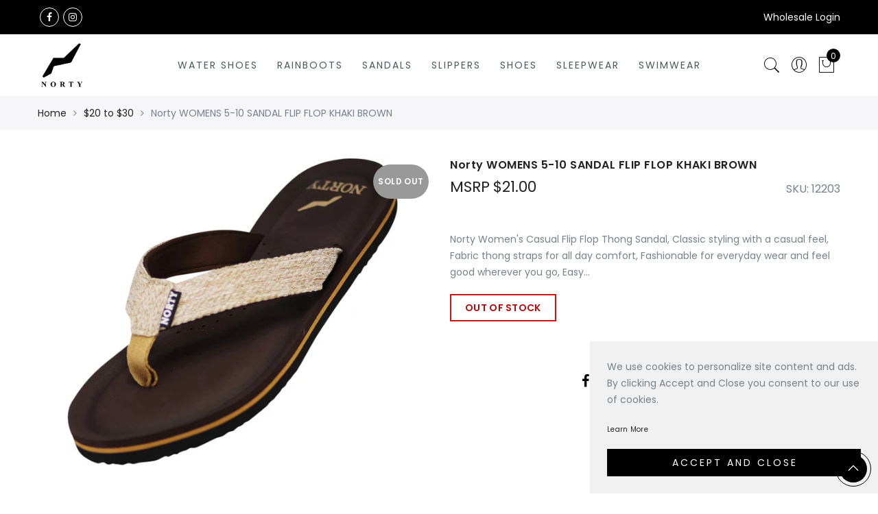

--- FILE ---
content_type: text/javascript
request_url: https://thenortybrand.com/cdn/shop/t/15/assets/bootstrap3-typeahead.js?v=47391732130704073131707284096
body_size: 2617
content:
(function(root,factory){"use strict";typeof module!="undefined"&&module.exports?module.exports=factory(require("jquery")):typeof define=="function"&&define.amd?define(["jquery"],function($){return factory($)}):factory(root.jQuery)})(this,function($){"use strict";var Typeahead=function(element,options){this.$element=$(element),this.options=$.extend({},Typeahead.defaults,options),this.matcher=this.options.matcher||this.matcher,this.sorter=this.options.sorter||this.sorter,this.select=this.options.select||this.select,this.autoSelect=typeof this.options.autoSelect=="boolean"?this.options.autoSelect:!0,this.highlighter=this.options.highlighter||this.highlighter,this.render=this.options.render||this.render,this.updater=this.options.updater||this.updater,this.displayText=this.options.displayText||this.displayText,this.itemLink=this.options.itemLink||this.itemLink,this.itemTitle=this.options.itemTitle||this.itemTitle,this.followLinkOnSelect=this.options.followLinkOnSelect||this.followLinkOnSelect,this.source=this.options.source,this.delay=this.options.delay,this.theme=this.options.theme&&this.options.themes&&this.options.themes[this.options.theme]||Typeahead.defaults.themes[Typeahead.defaults.theme],this.$menu=$(this.options.menu||this.theme.menu),this.$appendTo=this.options.appendTo?$(this.options.appendTo):null,this.fitToElement=typeof this.options.fitToElement=="boolean"?this.options.fitToElement:!1,this.shown=!1,this.listen(),this.showHintOnFocus=typeof this.options.showHintOnFocus=="boolean"||this.options.showHintOnFocus==="all"?this.options.showHintOnFocus:!1,this.afterSelect=this.options.afterSelect,this.afterEmptySelect=this.options.afterEmptySelect,this.addItem=!1,this.value=this.$element.val()||this.$element.text(),this.keyPressed=!1,this.focused=this.$element.is(":focus")};Typeahead.prototype={constructor:Typeahead,setDefault:function(val){if(this.$element.data("active",val),this.autoSelect||val){var newVal=this.updater(val);newVal||(newVal=""),this.$element.val(this.displayText(newVal)||newVal).text(this.displayText(newVal)||newVal).change(),this.afterSelect(newVal)}return this.hide()},select:function(){var val=this.$menu.find(".active").data("value");if(this.$element.data("active",val),this.autoSelect||val){var newVal=this.updater(val);newVal||(newVal=""),this.$element.val(this.displayText(newVal)||newVal).text(this.displayText(newVal)||newVal).change(),this.afterSelect(newVal),this.followLinkOnSelect&&this.itemLink(val)?(document.location=this.itemLink(val),this.afterSelect(newVal)):this.followLinkOnSelect&&!this.itemLink(val)?this.afterEmptySelect(newVal):this.afterSelect(newVal)}else this.afterEmptySelect(newVal);return this.hide()},updater:function(item){return item},setSource:function(source){this.source=source},show:function(){var pos=$.extend({},this.$element.position(),{height:this.$element[0].offsetHeight}),scrollHeight=typeof this.options.scrollHeight=="function"?this.options.scrollHeight.call():this.options.scrollHeight,element;if(this.shown?element=this.$menu:this.$appendTo?(element=this.$menu.appendTo(this.$appendTo),this.hasSameParent=this.$appendTo.is(this.$element.parent())):(element=this.$menu.insertAfter(this.$element),this.hasSameParent=!0),!this.hasSameParent){element.css("position","fixed");var offset=this.$element.offset();pos.top=offset.top,pos.left=offset.left}var dropup=$(element).parent().hasClass("dropup"),newTop=dropup?"auto":pos.top+pos.height+scrollHeight,right=$(element).hasClass("dropdown-menu-right"),newLeft=right?"auto":pos.left;return element.css({top:newTop,left:newLeft}).show(),this.options.fitToElement===!0&&element.css("width",this.$element.outerWidth()+"px"),this.shown=!0,this},hide:function(){return this.$menu.hide(),this.shown=!1,this},lookup:function(query){var items;if(typeof query!="undefined"&&query!==null?this.query=query:this.query=this.$element.val(),this.query.length<this.options.minLength&&!this.options.showHintOnFocus)return this.shown?this.hide():this;var worker=$.proxy(function(){$.isFunction(this.source)&&this.source.length===3?this.source(this.query,$.proxy(this.process,this),$.proxy(this.process,this)):$.isFunction(this.source)?this.source(this.query,$.proxy(this.process,this)):this.source&&this.process(this.source)},this);clearTimeout(this.lookupWorker),this.lookupWorker=setTimeout(worker,this.delay)},process:function(items){var that=this;return items=$.grep(items,function(item){return that.matcher(item)}),items=this.sorter(items),!items.length&&!this.options.addItem?this.shown?this.hide():this:(items.length>0?this.$element.data("active",items[0]):this.$element.data("active",null),this.options.items!="all"&&(items=items.slice(0,this.options.items)),this.options.addItem&&items.push(this.options.addItem),this.render(items).show())},matcher:function(item){var it=this.displayText(item);return~it.toLowerCase().indexOf(this.query.toLowerCase())},sorter:function(items){for(var beginswith=[],caseSensitive=[],caseInsensitive=[],item;item=items.shift();){var it=this.displayText(item);it.toLowerCase().indexOf(this.query.toLowerCase())?~it.indexOf(this.query)?caseSensitive.push(item):caseInsensitive.push(item):beginswith.push(item)}return beginswith.concat(caseSensitive,caseInsensitive)},highlighter:function(item){var text=this.query;if(text==="")return item;var matches=item.match(/(>)([^<]*)(<)/g),first=[],second=[],i;if(matches&&matches.length)for(i=0;i<matches.length;++i)matches[i].length>2&&first.push(matches[i]);else first=[],first.push(item);text=text.replace(/[\(\)\/\.\*\+\?\[\]]/g,function(mat){return"\\"+mat});var reg=new RegExp(text,"g"),m;for(i=0;i<first.length;++i)m=first[i].match(reg),m&&m.length>0&&second.push(first[i]);for(i=0;i<second.length;++i)item=item.replace(second[i],second[i].replace(reg,"<strong>$&</strong>"));return item},render:function(items){var that=this,self=this,activeFound=!1,data=[],_category=that.options.separator;return $.each(items,function(key,value){key>0&&value[_category]!==items[key-1][_category]&&data.push({__type:"divider"}),value[_category]&&(key===0||value[_category]!==items[key-1][_category])&&data.push({__type:"category",name:value[_category]}),data.push(value)}),items=$(data).map(function(i,item){if((item.__type||!1)=="category")return $(that.options.headerHtml||that.theme.headerHtml).text(item.name)[0];if((item.__type||!1)=="divider")return $(that.options.headerDivider||that.theme.headerDivider)[0];var text=self.displayText(item);return i=$(that.options.item||that.theme.item).data("value",item),i.find(that.options.itemContentSelector||that.theme.itemContentSelector).addBack(that.options.itemContentSelector||that.theme.itemContentSelector).html(that.highlighter(text,item)),that.options.followLinkOnSelect&&i.find("a").attr("href",self.itemLink(item)),i.find("a").attr("title",self.itemTitle(item)),text==self.$element.val()&&(i.addClass("active"),self.$element.data("active",item),activeFound=!0),i[0]}),this.autoSelect&&!activeFound&&(items.filter(":not(.dropdown-header)").first().addClass("active"),this.$element.data("active",items.first().data("value"))),this.$menu.html(items),this},displayText:function(item){return typeof item!="undefined"&&typeof item.name!="undefined"?item.name:item},itemLink:function(item){return null},itemTitle:function(item){return null},next:function(event){var active=this.$menu.find(".active").removeClass("active"),next=active.next();next.length||(next=$(this.$menu.find($(this.options.item||this.theme.item).prop("tagName"))[0])),next.addClass("active");var newVal=this.updater(next.data("value"));this.$element.val(this.displayText(newVal)||newVal)},prev:function(event){var active=this.$menu.find(".active").removeClass("active"),prev=active.prev();prev.length||(prev=this.$menu.find($(this.options.item||this.theme.item).prop("tagName")).last()),prev.addClass("active");var newVal=this.updater(prev.data("value"));this.$element.val(this.displayText(newVal)||newVal)},listen:function(){this.$element.on("focus.bootstrap3Typeahead",$.proxy(this.focus,this)).on("blur.bootstrap3Typeahead",$.proxy(this.blur,this)).on("keypress.bootstrap3Typeahead",$.proxy(this.keypress,this)).on("propertychange.bootstrap3Typeahead input.bootstrap3Typeahead",$.proxy(this.input,this)).on("keyup.bootstrap3Typeahead",$.proxy(this.keyup,this)),this.eventSupported("keydown")&&this.$element.on("keydown.bootstrap3Typeahead",$.proxy(this.keydown,this));var itemTagName=$(this.options.item||this.theme.item).prop("tagName");"ontouchstart"in document.documentElement?this.$menu.on("touchstart",itemTagName,$.proxy(this.touchstart,this)).on("touchend",itemTagName,$.proxy(this.click,this)):this.$menu.on("click",$.proxy(this.click,this)).on("mouseenter",itemTagName,$.proxy(this.mouseenter,this)).on("mouseleave",itemTagName,$.proxy(this.mouseleave,this)).on("mousedown",$.proxy(this.mousedown,this))},destroy:function(){this.$element.data("typeahead",null),this.$element.data("active",null),this.$element.unbind("focus.bootstrap3Typeahead").unbind("blur.bootstrap3Typeahead").unbind("keypress.bootstrap3Typeahead").unbind("propertychange.bootstrap3Typeahead input.bootstrap3Typeahead").unbind("keyup.bootstrap3Typeahead"),this.eventSupported("keydown")&&this.$element.unbind("keydown.bootstrap3-typeahead"),this.$menu.remove(),this.destroyed=!0},eventSupported:function(eventName){var isSupported=eventName in this.$element;return isSupported||(this.$element.setAttribute(eventName,"return;"),isSupported=typeof this.$element[eventName]=="function"),isSupported},move:function(e){if(this.shown)switch(e.keyCode){case 9:case 13:case 27:e.preventDefault();break;case 38:if(e.shiftKey)return;e.preventDefault(),this.prev();break;case 40:if(e.shiftKey)return;e.preventDefault(),this.next();break}},keydown:function(e){e.keyCode!==17&&(this.keyPressed=!0,this.suppressKeyPressRepeat=~$.inArray(e.keyCode,[40,38,9,13,27]),!this.shown&&e.keyCode==40?this.lookup():this.move(e))},keypress:function(e){this.suppressKeyPressRepeat||this.move(e)},input:function(e){var currentValue=this.$element.val()||this.$element.text();this.value!==currentValue&&(this.value=currentValue,this.lookup())},keyup:function(e){if(!this.destroyed)switch(e.keyCode){case 40:case 38:case 16:case 17:case 18:break;case 9:if(!this.shown||this.showHintOnFocus&&!this.keyPressed)return;this.select();break;case 13:if(!this.shown)return;this.select();break;case 27:if(!this.shown)return;this.hide();break}},focus:function(e){this.focused||(this.focused=!0,this.keyPressed=!1,this.options.showHintOnFocus&&this.skipShowHintOnFocus!==!0&&(this.options.showHintOnFocus==="all"?this.lookup(""):this.lookup())),this.skipShowHintOnFocus&&(this.skipShowHintOnFocus=!1)},blur:function(e){!this.mousedover&&!this.mouseddown&&this.shown?(this.select(),this.hide(),this.focused=!1,this.keyPressed=!1):this.mouseddown&&(this.skipShowHintOnFocus=!0,this.$element.focus(),this.mouseddown=!1)},click:function(e){e.preventDefault(),this.skipShowHintOnFocus=!0,this.select(),this.$element.focus(),this.hide()},mouseenter:function(e){this.mousedover=!0,this.$menu.find(".active").removeClass("active"),$(e.currentTarget).addClass("active")},mouseleave:function(e){this.mousedover=!1,!this.focused&&this.shown&&this.hide()},mousedown:function(e){this.mouseddown=!0,this.$menu.one("mouseup",function(e2){this.mouseddown=!1}.bind(this))},touchstart:function(e){e.preventDefault(),this.$menu.find(".active").removeClass("active"),$(e.currentTarget).addClass("active")},touchend:function(e){e.preventDefault(),this.select(),this.$element.focus()}};var old=$.fn.typeahead;$.fn.typeahead=function(option){var arg=arguments;return typeof option=="string"&&option=="getActive"?this.data("active"):this.each(function(){var $this=$(this),data=$this.data("typeahead"),options=typeof option=="object"&&option;data||$this.data("typeahead",data=new Typeahead(this,options)),typeof option=="string"&&data[option]&&(arg.length>1?data[option].apply(data,Array.prototype.slice.call(arg,1)):data[option]())})},Typeahead.defaults={source:[],items:8,minLength:1,scrollHeight:0,autoSelect:!0,afterSelect:$.noop,afterEmptySelect:$.noop,addItem:!1,followLinkOnSelect:!1,delay:0,separator:"category",theme:"bootstrap3",themes:{bootstrap3:{menu:'<ul class="typeahead dropdown-menu" role="listbox"></ul>',item:'<li><a class="dropdown-item" href="#" role="option"></a></li>',itemContentSelector:"a",headerHtml:'<li class="dropdown-header"></li>',headerDivider:'<li class="divider" role="separator"></li>'},bootstrap4:{menu:'<div class="typeahead dropdown-menu" role="listbox"></div>',item:'<button class="dropdown-item" role="option"></button>',itemContentSelector:".dropdown-item",headerHtml:'<h6 class="dropdown-header"></h6>',headerDivider:'<div class="dropdown-divider"></div>'}}},$.fn.typeahead.Constructor=Typeahead,$.fn.typeahead.noConflict=function(){return $.fn.typeahead=old,this},$(document).on("focus.typeahead.data-api",'[data-provide="typeahead"]',function(e){var $this=$(this);$this.data("typeahead")||$this.typeahead($this.data())})});
//# sourceMappingURL=/cdn/shop/t/15/assets/bootstrap3-typeahead.js.map?v=47391732130704073131707284096
